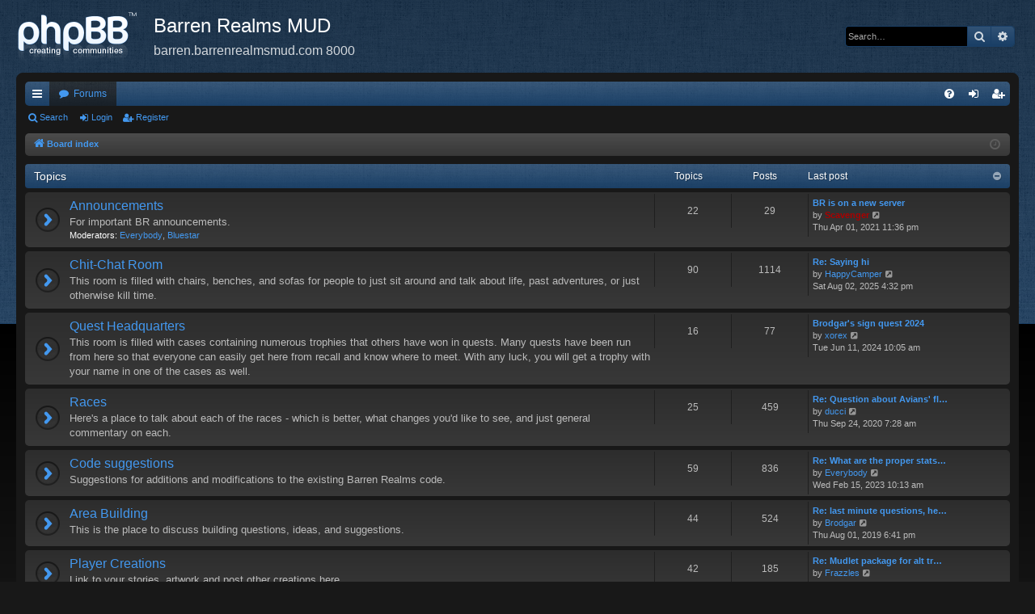

--- FILE ---
content_type: text/html; charset=UTF-8
request_url: http://barrenrealmsmud.com/forum/index.php?sid=ba8238fee3afc50b2bdce708d02fa149
body_size: 6631
content:
<!DOCTYPE html>
<html dir="ltr" lang="en-gb">
<head>
<meta charset="utf-8" />
<meta http-equiv="X-UA-Compatible" content="IE=edge">
<meta name="viewport" content="width=device-width, initial-scale=1" />

<title>Barren Realms MUD - Index page</title>




	<link rel="alternate" type="application/atom+xml" title="Feed - Barren Realms MUD" href="/forum/app.php/feed?sid=f3f8b7b89165b2da06a671c56d699b88">			<link rel="alternate" type="application/atom+xml" title="Feed - New Topics" href="/forum/app.php/feed/topics?sid=f3f8b7b89165b2da06a671c56d699b88">				
	<link rel="canonical" href="http://barrenrealmsmud.com/forum/">

<!--
	phpBB style name: black
	Based on style:   prosilver
	Original author:  Arty ( https://www.artodia.com )
	Modified by: 	  MrGaby
-->


<link href="./assets/css/font-awesome.min.css?assets_version=22" rel="stylesheet">
<link href="./styles/black/theme/stylesheet.css?assets_version=22" rel="stylesheet">




<!--[if lte IE 9]>
	<link href="./styles/black/theme/tweaks.css?assets_version=22" rel="stylesheet">
<![endif]-->


<link href="./ext/david63/sitelogo/styles/prosilver/theme/site_logo_common.css?assets_version=22" rel="stylesheet" media="screen">



</head>
<body id="phpbb" class="nojs notouch section-index ltr " data-online-text="Online">
<div id="body-wrapper">


	<a id="top" class="top-anchor" accesskey="t"></a>
	<div id="page-header" class="page-width">
		<div class="headerbar" role="banner">
					<div class="inner">

			<div id="site-description" class="site-description">
				<a id="logo" class="logo" href="./index.php?sid=f3f8b7b89165b2da06a671c56d699b88" title="Board index">
					<img src="./styles/black/theme/images/logo.png" data-src-hd="./styles/black/theme/images/logo_hd.png" alt="Barren Realms MUD"/>
				</a>
				<p class="sitename">Barren Realms MUD</p>
				<p>barren.barrenrealmsmud.com 8000</p>
				<p class="skiplink"><a href="#start_here">Skip to content</a></p>
			</div>

															<div id="search-box" class="search-box search-header" role="search">
				<form action="./search.php?sid=f3f8b7b89165b2da06a671c56d699b88" method="get" id="search">
				<fieldset>
					<input name="keywords" id="keywords" type="search" maxlength="128" title="Search for keywords" class="inputbox search tiny" size="20" value="" placeholder="Search…" />
					<button class="button button-search" type="submit" title="Search">
						<i class="icon fa-search fa-fw" aria-hidden="true"></i><span class="sr-only">Search</span>
					</button>
					<a href="./search.php?sid=f3f8b7b89165b2da06a671c56d699b88" class="button button-search-end" title="Advanced search">
						<i class="icon fa-cog fa-fw" aria-hidden="true"></i><span class="sr-only">Advanced search</span>
					</a>
					<input type="hidden" name="sid" value="f3f8b7b89165b2da06a671c56d699b88" />

				</fieldset>
				</form>
			</div>
									
			</div>
					</div>

</div>
<div id="wrap" class="page-width">
<div>

				


<div class="navbar tabbed not-static" role="navigation">
	<div class="inner page-width">
		<div class="nav-tabs" data-current-page="index">
			<ul class="leftside">
				<li id="quick-links" class="quick-links tab responsive-menu dropdown-container">
					<a href="#" class="nav-link dropdown-trigger">Quick links</a>
					<div class="dropdown">
						<div class="pointer"><div class="pointer-inner"></div></div>
						<ul class="dropdown-contents" role="menu">
								
			<li class="separator"></li>
													<li>
								<a href="./search.php?search_id=unanswered&amp;sid=f3f8b7b89165b2da06a671c56d699b88" role="menuitem">
									<i class="icon fa-file-o fa-fw icon-gray" aria-hidden="true"></i><span>Unanswered topics</span>
								</a>
							</li>
							<li>
								<a href="./search.php?search_id=active_topics&amp;sid=f3f8b7b89165b2da06a671c56d699b88" role="menuitem">
									<i class="icon fa-file-o fa-fw icon-blue" aria-hidden="true"></i><span>Active topics</span>
								</a>
							</li>
							<li class="separator"></li>
							<li>
								<a href="./search.php?sid=f3f8b7b89165b2da06a671c56d699b88" role="menuitem">
									<i class="icon fa-search fa-fw" aria-hidden="true"></i><span>Search</span>
								</a>
							</li>	
	
													</ul>
					</div>
				</li>
												<li class="tab forums selected" data-responsive-class="small-icon icon-forums">
					<a class="nav-link" href="./index.php?sid=f3f8b7b89165b2da06a671c56d699b88">Forums</a>
				</li>
											</ul>
			<ul class="rightside" role="menu">
								<li class="tab faq" data-select-match="faq" data-responsive-class="small-icon icon-faq">
					<a class="nav-link" href="/forum/app.php/help/faq?sid=f3f8b7b89165b2da06a671c56d699b88" rel="help" title="Frequently Asked Questions" role="menuitem">
						<i class="icon fa-question-circle fa-fw" aria-hidden="true"></i><span>FAQ</span>
					</a>
				</li>
																									<li class="tab login"  data-skip-responsive="true" data-select-match="login"><a class="nav-link" href="./ucp.php?mode=login&amp;redirect=index.php&amp;sid=f3f8b7b89165b2da06a671c56d699b88" title="Login" accesskey="x" role="menuitem">Login</a></li>
											<li class="tab register" data-skip-responsive="true" data-select-match="register"><a class="nav-link" href="./ucp.php?mode=register&amp;sid=f3f8b7b89165b2da06a671c56d699b88" role="menuitem">Register</a></li>
																	</ul>
		</div>
	</div>
</div>

<div class="navbar secondary">
	<ul role="menubar">
											<li class="small-icon icon-search"><a href="./search.php?sid=f3f8b7b89165b2da06a671c56d699b88">Search</a></li>
														<li class="small-icon icon-login"><a href="./ucp.php?mode=login&amp;redirect=index.php&amp;sid=f3f8b7b89165b2da06a671c56d699b88" title="Login">Login</a></li>
									<li class="small-icon icon-register"><a href="./ucp.php?mode=register&amp;sid=f3f8b7b89165b2da06a671c56d699b88">Register</a></li>
									
			</ul>
</div>

	<div class="navbar">
	<ul id="nav-breadcrumbs" class="nav-breadcrumbs linklist navlinks" role="menubar">
								<li class="breadcrumbs" itemscope itemtype="http://schema.org/BreadcrumbList">
										<span class="crumb"  itemtype="http://schema.org/ListItem" itemprop="itemListElement" itemscope><a href="./index.php?sid=f3f8b7b89165b2da06a671c56d699b88" itemtype="https://schema.org/Thing" itemscope itemprop="item" accesskey="h" data-navbar-reference="index"><i class="icon fa-home fa-fw"></i><span itemprop="name">Board index</span></a><meta itemprop="position" content="1" /></span>

								</li>
		
					<li class="rightside responsive-search">
				<a href="./search.php?sid=f3f8b7b89165b2da06a671c56d699b88" title="View the advanced search options" role="menuitem">
					<i class="icon fa-search fa-fw" aria-hidden="true"></i><span class="sr-only">Search</span>
				</a>
			</li>
				<li class="rightside dropdown-container icon-only">
			<a href="#" class="dropdown-trigger time" title="It is currently Fri Jan 23, 2026 6:18 pm"><i class="fa fa-clock-o"></i></a>
			<div class="dropdown">
				<div class="pointer"><div class="pointer-inner"></div></div>
				<ul class="dropdown-contents">
					<li>It is currently Fri Jan 23, 2026 6:18 pm</li>
					<li>All times are <span title="UTC-6">UTC-06:00</span></li>
				</ul>
			</div>
		</li>
	</ul>
</div>

		</div>


	
	<a id="start_here" class="top-anchor"></a>
	<div id="page-body" class="page-body" role="main">
		
		
		


	
				<div class="forabg category-14" data-hide-description="0">
			<div class="inner">
			<ul class="topiclist">
				<li class="header">
										<dl class="row-item">
						<dt><div class="list-inner"><a href="./viewforum.php?f=14&amp;sid=f3f8b7b89165b2da06a671c56d699b88" data-id="14">Topics</a></div></dt>
												<dd class="topics">Topics</dd>
						<dd class="posts">Posts</dd>
												<dd class="lastpost"><span>Last post</span></dd>
					</dl>
									</li>
			</ul>
			<ul class="topiclist forums">
		
	
	
	
			
					<li class="row forum-1">
									<dl class="row-item forum_read">
				<dt title="No unread posts">
										<div class="list-inner">
													<!--
								<a class="feed-icon-forum" title="Feed - Announcements" href="/forum/app.php/feed?sid=f3f8b7b89165b2da06a671c56d699b88?f=1">
									<i class="icon fa-rss-square fa-fw icon-orange" aria-hidden="true"></i><span class="sr-only">Feed - Announcements</span>
								</a>
							-->
																		<a href="./viewforum.php?f=1&amp;sid=f3f8b7b89165b2da06a671c56d699b88" class="forumtitle" data-id="1">Announcements</a>
						<div class="forum-description">For important BR announcements.</div>												
													<div class="forum-moderators"><strong>Moderators:</strong> <a href="./memberlist.php?mode=viewprofile&amp;u=25&amp;sid=f3f8b7b89165b2da06a671c56d699b88" class="username">Everybody</a>, <a href="./memberlist.php?mode=viewprofile&amp;u=101&amp;sid=f3f8b7b89165b2da06a671c56d699b88" class="username">Bluestar</a></div>
												
																		<div class="responsive-show" style="display: none;">
															Topics: <strong>22</strong>
													</div>
																				<div class="forum-lastpost" style="display: none;">
								<span><strong>Last post:</strong> <a href="./viewtopic.php?p=23538&amp;sid=f3f8b7b89165b2da06a671c56d699b88#p23538" title="BR is on a new server" class="lastsubject">BR is on a new server</a></span>
								<span>by <a href="./memberlist.php?mode=viewprofile&amp;u=5&amp;sid=f3f8b7b89165b2da06a671c56d699b88" style="color: #AA0000;" class="username-coloured">Scavenger</a>, Thu Apr 01, 2021 11:36 pm</span>
							</div>
																		</div>
				</dt>
														<dd class="topics">22 <dfn>Topics</dfn></dd>
					<dd class="posts">29 <dfn>Posts</dfn></dd>
										<dd class="lastpost">
						<span>
													

															<dfn>Last post</dfn>
																										<a href="./viewtopic.php?p=23538&amp;sid=f3f8b7b89165b2da06a671c56d699b88#p23538" title="BR is on a new server" class="lastsubject">BR is on a new server</a> <br />
																	by <a href="./memberlist.php?mode=viewprofile&amp;u=5&amp;sid=f3f8b7b89165b2da06a671c56d699b88" style="color: #AA0000;" class="username-coloured">Scavenger</a>																	<a href="./viewtopic.php?p=23538&amp;sid=f3f8b7b89165b2da06a671c56d699b88#p23538" title="View the latest post">
										<i class="icon fa-external-link-square fa-fw icon-lightgray icon-md" aria-hidden="true"></i><span class="sr-only">View the latest post</span>
									</a>
																<br /><time datetime="2021-04-02T05:36:45+00:00">Thu Apr 01, 2021 11:36 pm</time>
													</span>
					</dd>
							</dl>
					</li>
			
	
	
			
					<li class="row forum-2">
									<dl class="row-item forum_read">
				<dt title="No unread posts">
										<div class="list-inner">
													<!--
								<a class="feed-icon-forum" title="Feed - Chit-Chat Room" href="/forum/app.php/feed?sid=f3f8b7b89165b2da06a671c56d699b88?f=2">
									<i class="icon fa-rss-square fa-fw icon-orange" aria-hidden="true"></i><span class="sr-only">Feed - Chit-Chat Room</span>
								</a>
							-->
																		<a href="./viewforum.php?f=2&amp;sid=f3f8b7b89165b2da06a671c56d699b88" class="forumtitle" data-id="2">Chit-Chat Room</a>
						<div class="forum-description">This room is filled with chairs, benches, and sofas for people to just sit around and talk about life, past adventures, or just otherwise kill time.</div>												
												
																		<div class="responsive-show" style="display: none;">
															Topics: <strong>90</strong>
													</div>
																				<div class="forum-lastpost" style="display: none;">
								<span><strong>Last post:</strong> <a href="./viewtopic.php?p=23590&amp;sid=f3f8b7b89165b2da06a671c56d699b88#p23590" title="Re: Saying hi" class="lastsubject">Re: Saying hi</a></span>
								<span>by <a href="./memberlist.php?mode=viewprofile&amp;u=121&amp;sid=f3f8b7b89165b2da06a671c56d699b88" class="username">HappyCamper</a>, Sat Aug 02, 2025 4:32 pm</span>
							</div>
																		</div>
				</dt>
														<dd class="topics">90 <dfn>Topics</dfn></dd>
					<dd class="posts">1114 <dfn>Posts</dfn></dd>
										<dd class="lastpost">
						<span>
													

															<dfn>Last post</dfn>
																										<a href="./viewtopic.php?p=23590&amp;sid=f3f8b7b89165b2da06a671c56d699b88#p23590" title="Re: Saying hi" class="lastsubject">Re: Saying hi</a> <br />
																	by <a href="./memberlist.php?mode=viewprofile&amp;u=121&amp;sid=f3f8b7b89165b2da06a671c56d699b88" class="username">HappyCamper</a>																	<a href="./viewtopic.php?p=23590&amp;sid=f3f8b7b89165b2da06a671c56d699b88#p23590" title="View the latest post">
										<i class="icon fa-external-link-square fa-fw icon-lightgray icon-md" aria-hidden="true"></i><span class="sr-only">View the latest post</span>
									</a>
																<br /><time datetime="2025-08-02T22:32:54+00:00">Sat Aug 02, 2025 4:32 pm</time>
													</span>
					</dd>
							</dl>
					</li>
			
	
	
			
					<li class="row forum-3">
									<dl class="row-item forum_read">
				<dt title="No unread posts">
										<div class="list-inner">
													<!--
								<a class="feed-icon-forum" title="Feed - Quest Headquarters" href="/forum/app.php/feed?sid=f3f8b7b89165b2da06a671c56d699b88?f=3">
									<i class="icon fa-rss-square fa-fw icon-orange" aria-hidden="true"></i><span class="sr-only">Feed - Quest Headquarters</span>
								</a>
							-->
																		<a href="./viewforum.php?f=3&amp;sid=f3f8b7b89165b2da06a671c56d699b88" class="forumtitle" data-id="3">Quest Headquarters</a>
						<div class="forum-description">This room is filled with cases containing numerous trophies that others have won in quests.  Many quests have been run from here so that everyone can easily get here from recall and know where to meet. With any luck, you will get a trophy with your name in one of the cases as well.</div>												
												
																		<div class="responsive-show" style="display: none;">
															Topics: <strong>16</strong>
													</div>
																				<div class="forum-lastpost" style="display: none;">
								<span><strong>Last post:</strong> <a href="./viewtopic.php?p=23580&amp;sid=f3f8b7b89165b2da06a671c56d699b88#p23580" title="Brodgar's sign quest 2024" class="lastsubject">Brodgar's sign quest 2024</a></span>
								<span>by <a href="./memberlist.php?mode=viewprofile&amp;u=9&amp;sid=f3f8b7b89165b2da06a671c56d699b88" class="username">xorex</a>, Tue Jun 11, 2024 10:05 am</span>
							</div>
																		</div>
				</dt>
														<dd class="topics">16 <dfn>Topics</dfn></dd>
					<dd class="posts">77 <dfn>Posts</dfn></dd>
										<dd class="lastpost">
						<span>
													

															<dfn>Last post</dfn>
																										<a href="./viewtopic.php?p=23580&amp;sid=f3f8b7b89165b2da06a671c56d699b88#p23580" title="Brodgar's sign quest 2024" class="lastsubject">Brodgar's sign quest 2024</a> <br />
																	by <a href="./memberlist.php?mode=viewprofile&amp;u=9&amp;sid=f3f8b7b89165b2da06a671c56d699b88" class="username">xorex</a>																	<a href="./viewtopic.php?p=23580&amp;sid=f3f8b7b89165b2da06a671c56d699b88#p23580" title="View the latest post">
										<i class="icon fa-external-link-square fa-fw icon-lightgray icon-md" aria-hidden="true"></i><span class="sr-only">View the latest post</span>
									</a>
																<br /><time datetime="2024-06-11T16:05:34+00:00">Tue Jun 11, 2024 10:05 am</time>
													</span>
					</dd>
							</dl>
					</li>
			
	
	
			
					<li class="row forum-4">
									<dl class="row-item forum_read">
				<dt title="No unread posts">
										<div class="list-inner">
													<!--
								<a class="feed-icon-forum" title="Feed - Races" href="/forum/app.php/feed?sid=f3f8b7b89165b2da06a671c56d699b88?f=4">
									<i class="icon fa-rss-square fa-fw icon-orange" aria-hidden="true"></i><span class="sr-only">Feed - Races</span>
								</a>
							-->
																		<a href="./viewforum.php?f=4&amp;sid=f3f8b7b89165b2da06a671c56d699b88" class="forumtitle" data-id="4">Races</a>
						<div class="forum-description">Here's a place to talk about each of the races - which is better, what changes you'd like to see, and just general commentary on each.</div>												
												
																		<div class="responsive-show" style="display: none;">
															Topics: <strong>25</strong>
													</div>
																				<div class="forum-lastpost" style="display: none;">
								<span><strong>Last post:</strong> <a href="./viewtopic.php?p=23506&amp;sid=f3f8b7b89165b2da06a671c56d699b88#p23506" title="Re: Question about Avians' fling skill" class="lastsubject">Re: Question about Avians' fl…</a></span>
								<span>by <a href="./memberlist.php?mode=viewprofile&amp;u=304&amp;sid=f3f8b7b89165b2da06a671c56d699b88" class="username">ducci</a>, Thu Sep 24, 2020 7:28 am</span>
							</div>
																		</div>
				</dt>
														<dd class="topics">25 <dfn>Topics</dfn></dd>
					<dd class="posts">459 <dfn>Posts</dfn></dd>
										<dd class="lastpost">
						<span>
													

															<dfn>Last post</dfn>
																										<a href="./viewtopic.php?p=23506&amp;sid=f3f8b7b89165b2da06a671c56d699b88#p23506" title="Re: Question about Avians' fling skill" class="lastsubject">Re: Question about Avians' fl…</a> <br />
																	by <a href="./memberlist.php?mode=viewprofile&amp;u=304&amp;sid=f3f8b7b89165b2da06a671c56d699b88" class="username">ducci</a>																	<a href="./viewtopic.php?p=23506&amp;sid=f3f8b7b89165b2da06a671c56d699b88#p23506" title="View the latest post">
										<i class="icon fa-external-link-square fa-fw icon-lightgray icon-md" aria-hidden="true"></i><span class="sr-only">View the latest post</span>
									</a>
																<br /><time datetime="2020-09-24T13:28:22+00:00">Thu Sep 24, 2020 7:28 am</time>
													</span>
					</dd>
							</dl>
					</li>
			
	
	
			
					<li class="row forum-5">
									<dl class="row-item forum_read">
				<dt title="No unread posts">
										<div class="list-inner">
													<!--
								<a class="feed-icon-forum" title="Feed - Code suggestions" href="/forum/app.php/feed?sid=f3f8b7b89165b2da06a671c56d699b88?f=5">
									<i class="icon fa-rss-square fa-fw icon-orange" aria-hidden="true"></i><span class="sr-only">Feed - Code suggestions</span>
								</a>
							-->
																		<a href="./viewforum.php?f=5&amp;sid=f3f8b7b89165b2da06a671c56d699b88" class="forumtitle" data-id="5">Code suggestions</a>
						<div class="forum-description">Suggestions for additions and modifications to the existing Barren Realms code.</div>												
												
																		<div class="responsive-show" style="display: none;">
															Topics: <strong>59</strong>
													</div>
																				<div class="forum-lastpost" style="display: none;">
								<span><strong>Last post:</strong> <a href="./viewtopic.php?p=23567&amp;sid=f3f8b7b89165b2da06a671c56d699b88#p23567" title="Re: What are the proper stats for a level 50 shield?" class="lastsubject">Re: What are the proper stats…</a></span>
								<span>by <a href="./memberlist.php?mode=viewprofile&amp;u=25&amp;sid=f3f8b7b89165b2da06a671c56d699b88" class="username">Everybody</a>, Wed Feb 15, 2023 10:13 am</span>
							</div>
																		</div>
				</dt>
														<dd class="topics">59 <dfn>Topics</dfn></dd>
					<dd class="posts">836 <dfn>Posts</dfn></dd>
										<dd class="lastpost">
						<span>
													

															<dfn>Last post</dfn>
																										<a href="./viewtopic.php?p=23567&amp;sid=f3f8b7b89165b2da06a671c56d699b88#p23567" title="Re: What are the proper stats for a level 50 shield?" class="lastsubject">Re: What are the proper stats…</a> <br />
																	by <a href="./memberlist.php?mode=viewprofile&amp;u=25&amp;sid=f3f8b7b89165b2da06a671c56d699b88" class="username">Everybody</a>																	<a href="./viewtopic.php?p=23567&amp;sid=f3f8b7b89165b2da06a671c56d699b88#p23567" title="View the latest post">
										<i class="icon fa-external-link-square fa-fw icon-lightgray icon-md" aria-hidden="true"></i><span class="sr-only">View the latest post</span>
									</a>
																<br /><time datetime="2023-02-15T16:13:20+00:00">Wed Feb 15, 2023 10:13 am</time>
													</span>
					</dd>
							</dl>
					</li>
			
	
	
			
					<li class="row forum-6">
									<dl class="row-item forum_read">
				<dt title="No unread posts">
										<div class="list-inner">
													<!--
								<a class="feed-icon-forum" title="Feed - Area Building" href="/forum/app.php/feed?sid=f3f8b7b89165b2da06a671c56d699b88?f=6">
									<i class="icon fa-rss-square fa-fw icon-orange" aria-hidden="true"></i><span class="sr-only">Feed - Area Building</span>
								</a>
							-->
																		<a href="./viewforum.php?f=6&amp;sid=f3f8b7b89165b2da06a671c56d699b88" class="forumtitle" data-id="6">Area Building</a>
						<div class="forum-description">This is the place to discuss building questions, ideas, and suggestions.</div>												
												
																		<div class="responsive-show" style="display: none;">
															Topics: <strong>44</strong>
													</div>
																				<div class="forum-lastpost" style="display: none;">
								<span><strong>Last post:</strong> <a href="./viewtopic.php?p=23444&amp;sid=f3f8b7b89165b2da06a671c56d699b88#p23444" title="Re: last minute questions, help please!" class="lastsubject">Re: last minute questions, he…</a></span>
								<span>by <a href="./memberlist.php?mode=viewprofile&amp;u=40&amp;sid=f3f8b7b89165b2da06a671c56d699b88" class="username">Brodgar</a>, Thu Aug 01, 2019 6:41 pm</span>
							</div>
																		</div>
				</dt>
														<dd class="topics">44 <dfn>Topics</dfn></dd>
					<dd class="posts">524 <dfn>Posts</dfn></dd>
										<dd class="lastpost">
						<span>
													

															<dfn>Last post</dfn>
																										<a href="./viewtopic.php?p=23444&amp;sid=f3f8b7b89165b2da06a671c56d699b88#p23444" title="Re: last minute questions, help please!" class="lastsubject">Re: last minute questions, he…</a> <br />
																	by <a href="./memberlist.php?mode=viewprofile&amp;u=40&amp;sid=f3f8b7b89165b2da06a671c56d699b88" class="username">Brodgar</a>																	<a href="./viewtopic.php?p=23444&amp;sid=f3f8b7b89165b2da06a671c56d699b88#p23444" title="View the latest post">
										<i class="icon fa-external-link-square fa-fw icon-lightgray icon-md" aria-hidden="true"></i><span class="sr-only">View the latest post</span>
									</a>
																<br /><time datetime="2019-08-02T00:41:29+00:00">Thu Aug 01, 2019 6:41 pm</time>
													</span>
					</dd>
							</dl>
					</li>
			
	
	
			
					<li class="row forum-7">
									<dl class="row-item forum_read">
				<dt title="No unread posts">
										<div class="list-inner">
													<!--
								<a class="feed-icon-forum" title="Feed - Player Creations" href="/forum/app.php/feed?sid=f3f8b7b89165b2da06a671c56d699b88?f=7">
									<i class="icon fa-rss-square fa-fw icon-orange" aria-hidden="true"></i><span class="sr-only">Feed - Player Creations</span>
								</a>
							-->
																		<a href="./viewforum.php?f=7&amp;sid=f3f8b7b89165b2da06a671c56d699b88" class="forumtitle" data-id="7">Player Creations</a>
						<div class="forum-description">Link to your stories, artwork and post other creations here.</div>												
												
																		<div class="responsive-show" style="display: none;">
															Topics: <strong>42</strong>
													</div>
																				<div class="forum-lastpost" style="display: none;">
								<span><strong>Last post:</strong> <a href="./viewtopic.php?p=23585&amp;sid=f3f8b7b89165b2da06a671c56d699b88#p23585" title="Re: Mudlet package for alt tracking" class="lastsubject">Re: Mudlet package for alt tr…</a></span>
								<span>by <a href="./memberlist.php?mode=viewprofile&amp;u=711&amp;sid=f3f8b7b89165b2da06a671c56d699b88" class="username">Frazzles</a>, Tue Aug 06, 2024 1:29 pm</span>
							</div>
																		</div>
				</dt>
														<dd class="topics">42 <dfn>Topics</dfn></dd>
					<dd class="posts">185 <dfn>Posts</dfn></dd>
										<dd class="lastpost">
						<span>
													

															<dfn>Last post</dfn>
																										<a href="./viewtopic.php?p=23585&amp;sid=f3f8b7b89165b2da06a671c56d699b88#p23585" title="Re: Mudlet package for alt tracking" class="lastsubject">Re: Mudlet package for alt tr…</a> <br />
																	by <a href="./memberlist.php?mode=viewprofile&amp;u=711&amp;sid=f3f8b7b89165b2da06a671c56d699b88" class="username">Frazzles</a>																	<a href="./viewtopic.php?p=23585&amp;sid=f3f8b7b89165b2da06a671c56d699b88#p23585" title="View the latest post">
										<i class="icon fa-external-link-square fa-fw icon-lightgray icon-md" aria-hidden="true"></i><span class="sr-only">View the latest post</span>
									</a>
																<br /><time datetime="2024-08-06T19:29:37+00:00">Tue Aug 06, 2024 1:29 pm</time>
													</span>
					</dd>
							</dl>
					</li>
			
	
	
			
					<li class="row forum-11">
									<dl class="row-item forum_read">
				<dt title="No unread posts">
										<div class="list-inner">
													<!--
								<a class="feed-icon-forum" title="Feed - Ask Kiri" href="/forum/app.php/feed?sid=f3f8b7b89165b2da06a671c56d699b88?f=11">
									<i class="icon fa-rss-square fa-fw icon-orange" aria-hidden="true"></i><span class="sr-only">Feed - Ask Kiri</span>
								</a>
							-->
																		<a href="./viewforum.php?f=11&amp;sid=f3f8b7b89165b2da06a671c56d699b88" class="forumtitle" data-id="11">Ask Kiri</a>
						<div class="forum-description">This is a forum where you can ask Kiri anything. She will answer to the best of her ability. Others may answer as well, but Kiri will try to answer all reasonable questions. Do not feel limited by topic.</div>												
												
																		<div class="responsive-show" style="display: none;">
															Topics: <strong>91</strong>
													</div>
																				<div class="forum-lastpost" style="display: none;">
								<span><strong>Last post:</strong> <a href="./viewtopic.php?p=23592&amp;sid=f3f8b7b89165b2da06a671c56d699b88#p23592" title="Re: My character from the 90s..." class="lastsubject">Re: My character from the 90s…</a></span>
								<span>by <a href="./memberlist.php?mode=viewprofile&amp;u=708&amp;sid=f3f8b7b89165b2da06a671c56d699b88" class="username">Cardigan</a>, Sun Aug 03, 2025 8:15 am</span>
							</div>
																		</div>
				</dt>
														<dd class="topics">91 <dfn>Topics</dfn></dd>
					<dd class="posts">1021 <dfn>Posts</dfn></dd>
										<dd class="lastpost">
						<span>
													

															<dfn>Last post</dfn>
																										<a href="./viewtopic.php?p=23592&amp;sid=f3f8b7b89165b2da06a671c56d699b88#p23592" title="Re: My character from the 90s..." class="lastsubject">Re: My character from the 90s…</a> <br />
																	by <a href="./memberlist.php?mode=viewprofile&amp;u=708&amp;sid=f3f8b7b89165b2da06a671c56d699b88" class="username">Cardigan</a>																	<a href="./viewtopic.php?p=23592&amp;sid=f3f8b7b89165b2da06a671c56d699b88#p23592" title="View the latest post">
										<i class="icon fa-external-link-square fa-fw icon-lightgray icon-md" aria-hidden="true"></i><span class="sr-only">View the latest post</span>
									</a>
																<br /><time datetime="2025-08-03T14:15:36+00:00">Sun Aug 03, 2025 8:15 am</time>
													</span>
					</dd>
							</dl>
					</li>
			
	
	
			
					<li class="row forum-12">
									<dl class="row-item forum_read">
				<dt title="No unread posts">
										<div class="list-inner">
													<!--
								<a class="feed-icon-forum" title="Feed - Newsletters" href="/forum/app.php/feed?sid=f3f8b7b89165b2da06a671c56d699b88?f=12">
									<i class="icon fa-rss-square fa-fw icon-orange" aria-hidden="true"></i><span class="sr-only">Feed - Newsletters</span>
								</a>
							-->
																		<a href="./viewforum.php?f=12&amp;sid=f3f8b7b89165b2da06a671c56d699b88" class="forumtitle" data-id="12">Newsletters</a>
						<div class="forum-description">This is where you can read the newsletters on the forum. Any replies are fair game to be put in the real thing.</div>												
												
																		<div class="responsive-show" style="display: none;">
															Topics: <strong>84</strong>
													</div>
																				<div class="forum-lastpost" style="display: none;">
								<span><strong>Last post:</strong> <a href="./viewtopic.php?p=22296&amp;sid=f3f8b7b89165b2da06a671c56d699b88#p22296" title="August 2010" class="lastsubject">August 2010</a></span>
								<span>by <a href="./memberlist.php?mode=viewprofile&amp;u=101&amp;sid=f3f8b7b89165b2da06a671c56d699b88" class="username">Bluestar</a>, Tue Aug 17, 2010 11:00 pm</span>
							</div>
																		</div>
				</dt>
														<dd class="topics">84 <dfn>Topics</dfn></dd>
					<dd class="posts">440 <dfn>Posts</dfn></dd>
										<dd class="lastpost">
						<span>
													

															<dfn>Last post</dfn>
																										<a href="./viewtopic.php?p=22296&amp;sid=f3f8b7b89165b2da06a671c56d699b88#p22296" title="August 2010" class="lastsubject">August 2010</a> <br />
																	by <a href="./memberlist.php?mode=viewprofile&amp;u=101&amp;sid=f3f8b7b89165b2da06a671c56d699b88" class="username">Bluestar</a>																	<a href="./viewtopic.php?p=22296&amp;sid=f3f8b7b89165b2da06a671c56d699b88#p22296" title="View the latest post">
										<i class="icon fa-external-link-square fa-fw icon-lightgray icon-md" aria-hidden="true"></i><span class="sr-only">View the latest post</span>
									</a>
																<br /><time datetime="2010-08-18T05:00:23+00:00">Tue Aug 17, 2010 11:00 pm</time>
													</span>
					</dd>
							</dl>
					</li>
			
	
	
			
					<li class="row forum-13">
									<dl class="row-item forum_read">
				<dt title="No unread posts">
										<div class="list-inner">
													<!--
								<a class="feed-icon-forum" title="Feed - Quest Team" href="/forum/app.php/feed?sid=f3f8b7b89165b2da06a671c56d699b88?f=13">
									<i class="icon fa-rss-square fa-fw icon-orange" aria-hidden="true"></i><span class="sr-only">Feed - Quest Team</span>
								</a>
							-->
																		<a href="./viewforum.php?f=13&amp;sid=f3f8b7b89165b2da06a671c56d699b88" class="forumtitle" data-id="13">Quest Team</a>
						<div class="forum-description">For the members of the quest team.</div>												
												
																		<div class="responsive-show" style="display: none;">
															Topics: <strong>38</strong>
													</div>
																				<div class="forum-lastpost" style="display: none;">
								<span><strong>Last post:</strong> <a href="./viewtopic.php?p=21474&amp;sid=f3f8b7b89165b2da06a671c56d699b88#p21474" title="" class="lastsubject"></a></span>
								<span>by <a href="./memberlist.php?mode=viewprofile&amp;u=101&amp;sid=f3f8b7b89165b2da06a671c56d699b88" class="username">Bluestar</a>, Sat Jun 24, 2006 12:04 am</span>
							</div>
																		</div>
				</dt>
														<dd class="topics">38 <dfn>Topics</dfn></dd>
					<dd class="posts">347 <dfn>Posts</dfn></dd>
										<dd class="lastpost">
						<span>
													

															<dfn>Last post</dfn>
																	by <a href="./memberlist.php?mode=viewprofile&amp;u=101&amp;sid=f3f8b7b89165b2da06a671c56d699b88" class="username">Bluestar</a>																	<a href="./viewtopic.php?p=21474&amp;sid=f3f8b7b89165b2da06a671c56d699b88#p21474" title="View the latest post">
										<i class="icon fa-external-link-square fa-fw icon-lightgray icon-md" aria-hidden="true"></i><span class="sr-only">View the latest post</span>
									</a>
																<br /><time datetime="2006-06-24T06:04:15+00:00">Sat Jun 24, 2006 12:04 am</time>
													</span>
					</dd>
							</dl>
					</li>
			
				</ul>

			</div>
		</div>
		


	<form method="post" action="./ucp.php?mode=login&amp;sid=f3f8b7b89165b2da06a671c56d699b88" class="headerspace">
	<h3><a href="./ucp.php?mode=login&amp;redirect=index.php&amp;sid=f3f8b7b89165b2da06a671c56d699b88">Login</a>&nbsp; &bull; &nbsp;<a href="./ucp.php?mode=register&amp;sid=f3f8b7b89165b2da06a671c56d699b88">Register</a></h3>
		<fieldset class="quick-login">
			<label for="username"><span>Username:</span> <input type="text" tabindex="1" name="username" id="username" size="10" class="inputbox" title="Username" /></label>
			<label for="password"><span>Password:</span> <input type="password" tabindex="2" name="password" id="password" size="10" class="inputbox" title="Password" autocomplete="off" /></label>
							<a href="/forum/app.php/user/forgot_password?sid=f3f8b7b89165b2da06a671c56d699b88">I forgot my password</a>
										<span class="responsive-hide">|</span> <label for="autologin">Remember me <input type="checkbox" tabindex="4" name="autologin" id="autologin" /></label>
						<input type="submit" tabindex="5" name="login" value="Login" class="button2" />
			<input type="hidden" name="redirect" value="./index.php?sid=f3f8b7b89165b2da06a671c56d699b88" />
<input type="hidden" name="creation_time" value="1769213915" />
<input type="hidden" name="form_token" value="dd4cef34d3a625546f10fe7803114d6933855b12" />


			

		</fieldset>
	</form>


	<div class="stat-block online-list">
		<h3>Who is online</h3>		<p>
						In total there are <strong>34</strong> users online :: 1 registered, 0 hidden and 33 guests (based on users active over the past 5 minutes)<br />Most users ever online was <strong>13690</strong> on Wed Oct 22, 2025 5:56 pm<br /> 
								</p>
	</div>



	<div class="stat-block statistics">
		<h3>Statistics</h3>
		<p>
						Total posts <strong>6811</strong> &bull; Total topics <strong>653</strong> &bull; Total members <strong>286</strong> &bull; Our newest member <strong><a href="./memberlist.php?mode=viewprofile&amp;u=713&amp;sid=f3f8b7b89165b2da06a671c56d699b88" class="username">TempCordx2</a></strong>
					</p>
	</div>


			</div>


	<div class="navbar" role="navigation">
	<div class="inner">

	<ul id="nav-footer" class="nav-footer linklist" role="menubar">
		<li class="breadcrumbs">
									<span class="crumb"><a href="./index.php?sid=f3f8b7b89165b2da06a671c56d699b88" data-navbar-reference="index"><i class="icon fa-home fa-fw" aria-hidden="true"></i><span>Board index</span></a></span>					</li>
		
				<li class="rightside">All times are <span title="UTC-6">UTC-06:00</span></li>
							<li class="rightside">
				<a href="/forum/app.php/user/delete_cookies?sid=f3f8b7b89165b2da06a671c56d699b88" data-ajax="true" data-refresh="true" role="menuitem">
					<i class="icon fa-trash fa-fw" aria-hidden="true"></i><span>Delete cookies</span>
				</a>
			</li>
														</ul>

	</div>
</div>
</div>

<div id="page-footer" class="page-width" role="contentinfo">
	
	<div class="copyright">
				<p class="footer-row">
			<span class="footer-copyright">Powered by <a href="https://www.phpbb.com/">phpBB</a>&reg; Forum Software &copy; phpBB Limited</span>
		</p>
		<p class="footer-row">
			<span class="footer-copyright">Style by <a href="https://www.artodia.com/">Arty</a> - phpBB 3.3 by MrGaby</span>
		</p>
						<p class="footer-row" role="menu">
			<a class="footer-link" href="./ucp.php?mode=privacy&amp;sid=f3f8b7b89165b2da06a671c56d699b88" title="Privacy" role="menuitem">
				<span class="footer-link-text">Privacy</span>
			</a>
			|
			<a class="footer-link" href="./ucp.php?mode=terms&amp;sid=f3f8b7b89165b2da06a671c56d699b88" title="Terms" role="menuitem">
				<span class="footer-link-text">Terms</span>
			</a>
		</p>
					</div>

	<div id="darkenwrapper" class="darkenwrapper" data-ajax-error-title="AJAX error" data-ajax-error-text="Something went wrong when processing your request." data-ajax-error-text-abort="User aborted request." data-ajax-error-text-timeout="Your request timed out; please try again." data-ajax-error-text-parsererror="Something went wrong with the request and the server returned an invalid reply.">
		<div id="darken" class="darken">&nbsp;</div>
	</div>

	<div id="phpbb_alert" class="phpbb_alert" data-l-err="Error" data-l-timeout-processing-req="Request timed out.">
		<a href="#" class="alert_close">
		</a>
		<h3 class="alert_title">&nbsp;</h3><p class="alert_text"></p>
	</div>
	<div id="phpbb_confirm" class="phpbb_alert">
		<a href="#" class="alert_close">
		</a>
		<div class="alert_text"></div>
	</div>
</div>


<div>
	<a id="bottom" class="top-anchor" accesskey="z"></a>
	</div>

<script src="./assets/javascript/jquery-3.7.1.min.js?assets_version=22"></script>
<script src="./assets/javascript/core.js?assets_version=22"></script>



<!-- Send the variables to the js file -->
<script>
	var backgroundImage		= '.\/styles\/prosilver\/theme\/images\/bg_header.gif\u003Fsid\u003Df3f8b7b89165b2da06a671c56d699b88';
	var bannerHeight		= '100';
	var borderRadius		= '10';
	var headerColour		= '\u002312a3eb';
	var headerColour1		= '\u00236aceff';
	var headerColour2		= '\u002376b1';
	var logoCorners 		= '0px\u00200px\u00200px\u00200px';
	var logoHeight 			= '108';
	var logoWidth 			= '262';
	var overrideColour		= '\u0023000000';
	var removeHeaderBar		= '0';
	var repeatBackground	= '0';
	var responsive			= '1';
	var searchBelow			= '';
	var siteLogo 			= 'url\u0028\u0022.\/images\/site_logo.gif\u003Fsid\u003Df3f8b7b89165b2da06a671c56d699b88\u0022\u0029';
	var siteLogoUrl			= '.\/\u003Fsid\u003Df3f8b7b89165b2da06a671c56d699b88';
	var siteLogoBanner		= '.\/\u003Fsid\u003Df3f8b7b89165b2da06a671c56d699b88';
	var siteLogoCentre		= '';
	var siteLogoRemove		= '0';
	var siteLogoRight		= '';
	var siteNameSupress		= '';
	var useBackground		= '';
	var useBanner			= '';
	var useHeaderColour		= '';
	var useLogoUrl			= '';
	var useOverrideColour	= '0';
</script>


<script src="./styles/black/template/forum_fn.js?assets_version=22"></script>
<script src="./styles/black/template/ajax.js?assets_version=22"></script>
<script src="./ext/david63/sitelogo/styles/all/template/site_logo_min.js?assets_version=22"></script>



</div>
</body>
</html>
